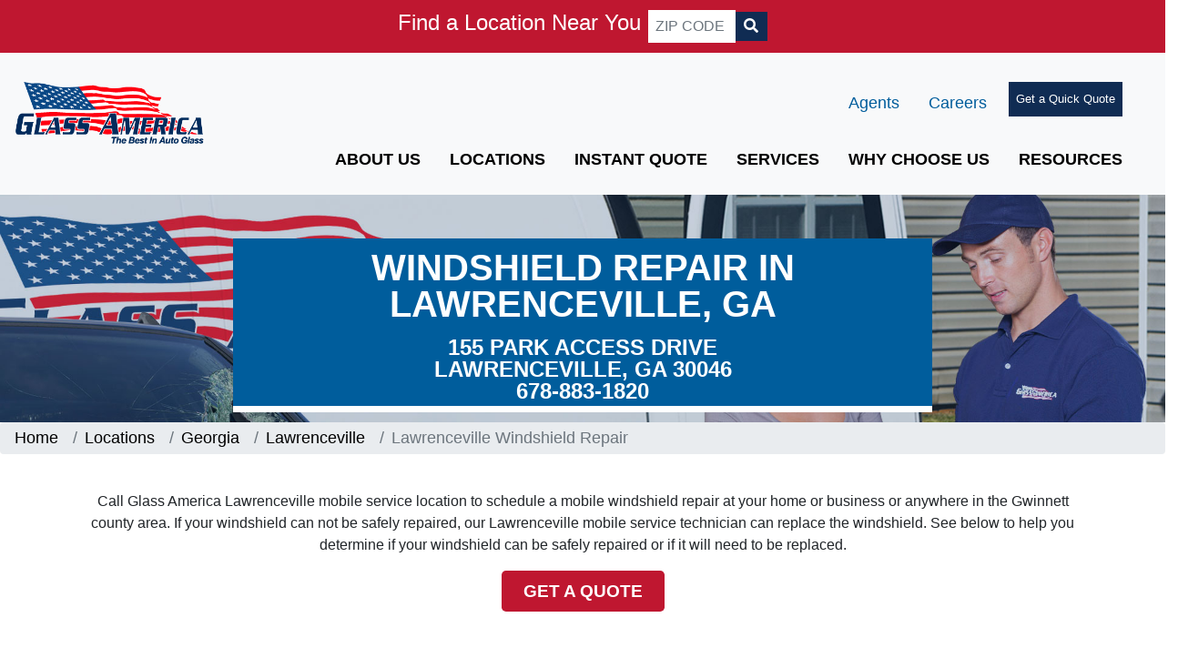

--- FILE ---
content_type: text/html; charset=UTF-8
request_url: https://glassusa.com/locations/ga/lawrenceville/windshield-repair/
body_size: 23455
content:
<!doctype html>
<html lang="en">
  <head>
    <meta charset="utf-8">
	<meta name="viewport" content="width=device-width,minimum-scale=1,initial-scale=1">
	
	<!-- Google tag (gtag.js) -- NEW SCRIPT -->
	<script async src="https://www.googletagmanager.com/gtag/js?id=G-0JE3N1KE90"></script>
	<script>
	  window.dataLayer = window.dataLayer || [];
	  function gtag(){dataLayer.push(arguments);}
	  gtag('js', new Date());

	gtag('config', 'G-0JE3N1KE90');
	</script>

<!-- Google Tag Manager -->
<script>(function(w,d,s,l,i){w[l]=w[l]||[];w[l].push({'gtm.start':
new Date().getTime(),event:'gtm.js'});var f=d.getElementsByTagName(s)[0],
j=d.createElement(s),dl=l!='dataLayer'?'&l='+l:'';j.async=true;j.src=
'https://www.googletagmanager.com/gtm.js?id='+i+dl;f.parentNode.insertBefore(j,f);
})(window,document,'script','dataLayer','GTM-NV87TJ');</script>
<!-- End Google Tag Manager -->

<!--bootstrap-->
	<link href="https://cdn.jsdelivr.net/npm/bootstrap@5.0.2/dist/css/bootstrap.min.css" rel="stylesheet" integrity="sha384-EVSTQN3/azprG1Anm3QDgpJLIm9Nao0Yz1ztcQTwFspd3yD65VohhpuuCOmLASjC" crossorigin="anonymous">
	<link href="https://cdn.jsdelivr.net/npm/@fortawesome/fontawesome-free@5.15.3/css/fontawesome.min.css" rel="stylesheet" crossorigin="anonymous">

<!--fontawesome-->
<link rel="stylesheet" href="https://use.fontawesome.com/releases/v5.5.0/css/all.css" integrity="sha384-B4dIYHKNBt8Bc12p+WXckhzcICo0wtJAoU8YZTY5qE0Id1GSseTk6S+L3BlXeVIU" crossorigin="anonymous">

<link rel="stylesheet" href="/css/shared-styles.css" type="text/css">
<link rel="stylesheet" href="/css/styles.css" type="text/css">
<link rel="stylesheet" href="/css/non-amp.css" type="text/css">

<!--favicon-->
<link rel="icon" href="/img/favicon.png" type="image/x-icon" />
<link rel="shortcut icon" href="/img/favicon.png" type="image/x-icon" />
<meta name="google-site-verification" content="Q6E_EAWtjS3PL9WtM5PrnOckwdIHxBz4E_zZVsMwQn8" />
 
    <link rel="canonical" href="https://glassusa.com/locations/ga/lawrenceville/windshield-repair/">
	<title>Windshield Repair Lawrenceville | Glass America</title>
	<meta name="description" content="In need of auto glass, windshield replacement or repair? Glass America provides auto glass services for all makes and models of vehicles in 30 states.">
   <meta property="og:url" content="https://glassusa.com/locations/ga/lawrenceville/windshield-repair/">    
    <meta property="og:type" content="website">
    <meta property="og:title" content="Windshield Repair Lawrenceville | Glass America">
    <meta property="og:description" content="In need of auto glass, windshield repair? Glass America provides auto glass services for all makes and models of vehicles in 30 states.">
    <meta property="og:image" content="/img/banner/service-banner-min.jpg">
    <meta property="og:site_name" content="Glass America" />
    <meta name="twitter:card" content="summary" />
	<meta name="twitter:title" content="Windshield Repair Lawrenceville | Glass America" />
	<meta name="twitter:description" content="In need of auto glass, windshield repair? Glass America provides auto glass services for all makes and models of vehicles in 30 states." />
	<meta name="twitter:url" content="https://glassusa.com/locations/ga/lawrenceville/windshield-repair/" />
	<meta name="twitter:image" content="/img/banner/service-banner-min.jpg" />

	<style amp-custom>
		.bg-light{
			background-color: #e8edf0;
		}
		li.group-container {
			list-style-type: none;
			background: #e1e1e1;
			font-size: 14px;
			margin: 10px 0;
			padding: 10px 20px 10px 10px;
			overflow: hidden;
		}
		li.group-container .item-address {
			width: 35%;
			text-align: left;
		}
		.listings-container span {
			float: left;
			line-height: 18px;
		}
		li.group-container .item-address span.loc-name {
			font-weight: 700;
		}

		li.group-container .item-address span, .page-state-listing .item-phone span {
			float: none;
			display: block;
		}
		.location-wrapper a, .location-wrapper .highlight {
			text-decoration: none;
			color: white;
		}
		.listings-container span {
			float: left;
			line-height: 18px;
		}
		i.group-container .item-phone {
			width: 25%;
			text-align: right;
			padding-top: 7px;
		}
		li.group-container .item-phone span:first-child {
			font-size: .8em;
			text-transform: uppercase;
			font-weight: 700;
			margin-bottom: 3px;
		}
		li.group-container .item-phone span:last-child {
			font-size: 1.6em;
			font-weight: 700;
		}
		li.group-container .item-quote {
			width: 20%;
			text-align: right;
		}

		.listings-container span {
			float: left;
			line-height: 18px;
		}
		li.group-container .btn {
			letter-spacing: 1px;
			margin-top: 11px;
		}
		a.btn.loc-link {
			background: #dd0202;
			color: white;
			padding: 1rem;
			margin-top: auto;
			margin-bottom: auto;
			display: inline-block;
			text-transform: uppercase;
		}
		.location-wrapper .highlight {
			text-decoration: none;
			color: #dd0202;
		}
		li.group-container .item-more {
			width: 20%;
			text-align: right;
		}
		li.group-container .item-more {
			float: right;
			width: 20%;
			text-align: right;
		}
		li.group-container .item-quote {
			float: right;
			width: 20%;
			text-align: right;
		}
		.listings-container:after, li.group-container:after {
			content: '';
			display: block;
			width: 100%;
			clear: both;
			height: 0px;
		}
		span.highlight{
			text-decoration: none;
			color: #dd0202;
		}
		li.group-container:hover {
			background: #bbbdbf;
			cursor: pointer;
		}
		.fs-30{
			font-size: 30px;
		}
		.fs-40{
			font-size: 40px;
		}
		.quote-text {
			background: #333333;
			color: white;
			text-align: center;
			position: relative;
			padding: 10px;
			line-height: 5px;
		}
		.location-heading-info{
			min-width: 200px;
			position: relative;
			width: 40%;
			margin-left: auto;
			margin-right: auto;
			border-bottom: 7px solid white;
			top: 3rem;
		}
		.bg-red.text-white { color: #ffffff; }
		
		/*---General---*/
html{box-sizing:border-box;-ms-overflow-style:scrollbar}*,::after,::before{box-sizing:inherit}body,button,input,select{font-family:Montserrat,sans-serif}section{padding:80px 0}ul.unstyled {padding-left:0}ul.unstyled li{list-style:none}.trim{overflow:hidden}.clear{clear:both}.pull-right{float:right}.pull-left{float:left}.relative{position:relative}.absolute{position:absolute}.fixed{position:fixed}.top-0{top:0}.right-0{right:0}.left-0{left:0}.bottom-0{bottom:0}.top-50{top:50%;-webkit-transform:translateY(-50%);-moz-transform:translateY(-50%);transform:translateY(-50%)}.d-none{display:none}.d-flex{display:flex}.d-block{display:block}.d-inline-block{display:inline-block}.d-inline-flex{display:inline-flex}.d-inline{display:inline}.align-top{vertical-align:top}.align-middle{vertical-align:middle}.align-bottom{vertical-align:bottom}.align-center{align-items:center}.align-self-center{align-self:center}.align-self-end{align-self:flex-end}.align-items-stretch{-ms-flex-align:stretch;align-items:stretch}.justify-content-center{justify-content:center}.flex-fill{-ms-flex:1 1 auto;flex:1 1 auto}.card{-ms-flex-direction:column;flex-direction:column}.shadow{box-shadow:0 .5rem 1rem rgba(0,0,0,.15)}
.shadow-custom {box-shadow: 0 0.5rem 2rem rgba(0, 0, 0, 0.32);}
body{line-height:1.5rem;}
/*-- Icon Font--*/
@font-face{font-family:icomoon;src:url(/fonts/fonts/icomoon.eot);src:url(/fonts/fonts/icomoon.eot) format('embedded-opentype'),url(/fonts/fonts/icomoon.ttf) format('truetype'),url(/fonts/fonts/icomoon.woff) format('woff'),url(/fontvs/fonts/icomoon.svg) format('svg');font-weight:400;font-style:normal;font-display: auto;}[class*=" icon-"],[class^=icon-]{font-family:icomoon;speak:none;font-style:normal;font-weight:400;font-variant:normal;text-transform:none;line-height:1;-webkit-font-smoothing:antialiased;-moz-osx-font-smoothing:grayscale}.icon-next:before{content:"\e904"}.icon-prev:before{content:"\e905"}.icon-map:before{content:"\e903"}.icon-calendar:before{content:"\e900"}.icon-clipboard:before{content:"\e901"}.icon-money:before{content:"\e902"}

/*---Backgrounds---*/
.bg-darkblue {background-color: #07182e;}
.bg-blue {background-color: #005d9c;}
.bg-lightblue {background-color: #23a7db;}
.bg-bluegrey {background-color: #e6edf4;}
.bg-lightgrey {background: #f5f5f5;}
.bg-none {background: none;}
.bg-white {background: #fff;}
.bg-grey {background: #969696;}
.bg-black {background: #000;}
.bg-red {background: #c41230;}
.bg-darkred {background: #d2181b;}
#maps {background: url('https://bucketeer-7e072203-1909-474e-9ffa-d14319aed5b1.s3.amazonaws.com/public/maps.jpg');}

/*---Forms & Buttons---*/
p a, p a:visited { color: #005d9c; }
a, .btn {text-decoration: none;cursor: pointer;}
a.btn {white-space: nowrap;}
a.underline {text-decoration: underline;}
a.blue-hover:hover {color: #005d9c;}
a.btn-blue:visited { color: #ffffff; }
a:visited { color: inherited; }

.btn-blue {background: #005d9c;color:#fff;}
.btn-white {background:#fff; color: #005d9c;}
.btn-lightblue {background: #0e9fd9; color: #fff;}
.btn-lg {padding: 10px 16px;font-size: 30px;line-height: 1.3333333;}
.btn-sm {padding: 5px 10px;line-height: 1.5;}
.btn-xs {padding: 1px 5px;line-height: 1.5;}
.btn-block {display: block;width: 100%;}
.form-inline {display: -ms-flexbox;display: flex;-ms-flex-flow: row wrap;flex-flow: row wrap;-ms-flex-align: center;align-items: center;}
input:focus, button:focus, a:focus, select:focus, textarea:focus {outline: none;}
.form-inline .form-group {display: -ms-flexbox;display: flex;-ms-flex: 0 0 auto;flex: 0 0 auto;-ms-flex-flow: row wrap;flex-flow: row wrap;-ms-flex-align: center;align-items: center;margin-bottom: 0;}

.input-group {display: -ms-flexbox;display: flex;-ms-flex-wrap: wrap;flex-wrap: wrap;-ms-flex-align: stretch;align-items: stretch;width: 100%;}
.input-group>.form-control {position: relative;-ms-flex: 1 1 auto;flex: 1 1 auto;width: 1%;}

/*---Text--*/
.text-center {text-align: center;}
.text-left {text-align: left;}
.text-right {text-align: right;}
.text-uppercase {text-transform: uppercase;}
.text-capitalize {text-transform: capitalize;}

.line-height-sm {line-height: 1em;}
.line-height-md {line-height: 1.5em;}
.line-height-lg {line-height: 2em;}
.line-height-xl {line-height: 2.5em;}

.f-white {color: #fff;}
.f-blue {color: #005d9c;}
.f-darkblue {color: #07182e;}
.f-lightblue {color:#23a7db;}
.f-black {color: #000;}
.f-red {color: #c41230;}

.fs-large{font-size:4.5em;}
.fs-h1{font-size:4em;}
.fs-h2{font-size:3.5em;}
.fs-5xl{font-size:3em;}
.fs-4xl{font-size:2.4em;}
.fs-3xl{font-size:2.2em;}
.fs-2xl{font-size:2em;}
.fs-xl{font-size:1.7em;}
.fs-lg{font-size:1.45em;}
.fs-md{font-size:1.2em;}
.fs-n{font-size:1em;}
.fs-sm{font-size:.9em;}
.fs-xs{font-size:.8em;}
.fs-xxs{font-size:.7em;}
.fs-xxxs{font-size:.6em;}

.fw-100{font-weight:100;}
.fw-300{font-weight:300;}
.fw-400{font-weight:400;}
.fw-500{font-weight:500;}
.fw-600{font-weight:600;}
.fw-700{font-weight:700;}

.text-shadow {text-shadow: 2px 2px 5px #00000080;}


/*---Borders---*/
.rounded-3 {border-radius: 3px;}
.rounded-5 {border-radius: 5px;}
.rounded-15 {border-radius: 15px;}
.rounded-25 {border-radius: 25px;}
.rounded-top{border-top-left-radius: 15px;border-top-right-radius: 15px;}
.rounded-bottom{border-bottom-left-radius: 15px;border-bottom-right-radius: 15px;}
.rounded-left{border-top-left-radius: 15px; border-bottom-left-radius: 15px;}
.circle {border-radius: 50%;}
.parallelogram {transform: none;height: 300px;}
.parallelogram-x {transform: none;}
.paralellogram-img {width: 630px;margin-left: -60px;}
[class^="brdr-"],[class*=" brdr-"] {border-top:0;border-bottom: 0;border-right: 0;border-left: 0;}
.brdr-0{border:none}.brdr-1{border:solid 1px}.brdr-2{border:solid 2px}.brdr-5{border:solid 5px}.brdr-10{border:solid 10px}.brdr-t1{border-top-width:1px}.brdr-r1{border-right-width:1px}.brdr-b1{border-bottom-width:1px}.brdr-l1{border-left-width:1px}.brdr-t2{border-top-width:2px}.brdr-r2{border-right-width:2px}.brdr-b2{border-bottom-width:2px}.brdr-l2{border-left-width:2px}.brdr-t5{border-top-width:5px}.brdr-r5{border-right-width:5px}.brdr-b5{border-bottom-width:5px}.brdr-l5{border-left-width:5px}.brdr-t10{border-top-width:10px}.brdr-r10{border-right-width:10px}.brdr-b10{border-bottom-width:10px}.brdr-l10{border-left-width:10px}
.brdr-c-blk {border-color: #000;border-style: solid;}
.brdr-c-wht {border-color: #fff;border-style: solid;}
.brdr-c-blue {border-color: #005d9c;border-style: solid;}
.brdr-c-darkblue {border-color: #07182e;border-style: solid;}
.brdr-c-lightblue {border-color: #23a7db; border-style: solid;}
.brdr-c-lightgrey {border-color:#f5f5f5; border-style: solid;}
.brdr-c-grey {border-color: #ccc; border-style: solid;}
.brdr-c-none {border-color:transparent;}
.brdr-dashed {border-style: dashed;}
.img-brdr > img { border: 1px solid #dedede; padding: 3px; }
/*---Width/Height---*/
.w-100{width:100%}.w-auto{width:auto}.h-100{height:100%}.h-auto{height:auto}.img-fluid{max-width:100%}.logo{width:100%;}
/*--Navigation--*/
.navbar{position:relative;display:-ms-flexbox;display:flex;-ms-flex-wrap:wrap;flex-wrap:wrap;-ms-flex-align:center;align-items:center;-ms-flex-pack:justify;justify-content:space-between;padding:.5rem 1rem}.navbar-collapse{-ms-flex-preferred-size:100%;flex-basis:100%;-ms-flex-positive:1;flex-grow:1;-ms-flex-align:center;align-items:center}.navbar-nav{display:-ms-flexbox;display:flex;-ms-flex-direction:column;flex-direction:column}label.dropdown{transition:background .3s;cursor:pointer}label.dropdown:after{content:"";position:absolute;display:block;top:50%;right:5px;width:0;height:0;border-top:4px solid rgba(255,255,255,.5);border-bottom:0 solid rgba(255,255,255,.5);border-left:4px solid transparent;border-right:4px solid transparent;transition:border-bottom .1s,border-top .1s .1s}input.dropdown{display:none}input.dropdown:checked~ul.submenu{max-height:100%;transition:max-height .5s ease-in}ul.submenu{max-height:0;list-style-type:none;transition:max-height .5s ease-out;min-width:100%}ul.submenu li a{display:block;text-decoration:none;transition:background .3s;white-space:nowrap}ul.submenu li a:hover{background:rgba(0,0,0,.3)}.navbar ul.submenu{min-width:13rem;z-index:999}.dropdown-content{visibility:hidden;min-height:200px;background:#fff;z-index:9;width:600px;margin-top:23px;left:-180px;display:flex}.dropdown:hover .dropdown-content{visibility:visible}.dropdown:hover a.dropdown-toggle,.menu-link:hover{border-bottom:2px solid #23a7db}.side-menu-toggle:hover .side-menu{display:block}.side-menu-toggle a{color:#000}.side-menu-toggle:hover a{color:#23a7db}
/*--Jumbotron--*/
.jumbotron{min-height:684px;background:url(https://bucketeer-7e072203-1909-474e-9ffa-d14319aed5b1.s3.amazonaws.com/public/header.jpg);background-size:cover}.header{min-height:45em}.header h1{padding-top:82px}.header.local h1{padding-top:150px}
/*--Breadcrumbs--*/
.breadcrumbs ul li:not(:last-child):after {content: "/";color: #fff;margin: 0 10px;}
/*--Sidebar--*/
.contact{z-index:99;opacity:.6;-webkit-transition-duration:.3s;-moz-transition-duration:.3s;-o-transition-duration:.3s;transition-duration:.3s}.tab p{transform:rotate(270deg);display:inline-block}.hidden{right:-250px;width:max-content;-webkit-transition-duration:.3s;-moz-transition-duration:.3s;-o-transition-duration:.3s;transition-duration:.3s}.contact:hover,.contact:hover .hidden{right:0}
/*--Interior--*/
.service-banner{height:100vh;min-height:auto;}.red-arrow:after{content:'';position:absolute;top:0;left:0;right:0;transform:translateX(9%);-webkit-clip-path:polygon(91% 0,91% 100%,99% 50%);clip-path:polygon(91% 0,91% 100%,99% 50%);bottom:0;background:#d2181b}.red-arrow:before{background:#d2181b;content:'';position:absolute;top:0;bottom:0;right:100%;width:10000px}.grey-arrow:after{content:'';position:absolute;top:0;left:0;right:0;transform:translateX(25%);-webkit-clip-path:polygon(58% 0,100% 0,75% 100%,58% 100%);clip-path:polygon(75% 0,100% 0,75% 100%,75% 100%);bottom:0;background:#e6edf4}.grey-arrow:before{background:#e6edf4;content:'';position:absolute;top:0;bottom:0;right:100%;width:10000px}
.align-left{float:left;margin:10px 20px 10px 0;}.align-right{float:right;margin: 0 10px 10px 20px;}
/*--Scrollbar--*/
.no-scroll div::-webkit-scrollbar {width:0;}
.no-scroll div{ overflow: -moz-scrollbars-none;-ms-overflow-style: none; }
/*--Visibility--*/
.visible-lg,.visible-md,.visible-sm,.visible-xs{display:none}.visible-lg-block,.visible-lg-inline,.visible-lg-inline-block,.visible-md-block,.visible-md-inline,.visible-md-inline-block,.visible-sm-block,.visible-sm-inline,.visible-sm-inline-block,.visible-xs-block,.visible-xs-inline,.visible-xs-inline-block{display:none}
/*-- Padding/Margin --*/
.m-0{margin:0}.mt-0,.my-0{margin-top:0}.mr-0,.mx-0{margin-right:0}.mb-0,.my-0{margin-bottom:0}.ml-0,.mx-0{margin-left:0}.m-1{margin:.25rem}.mt-1,.my-1{margin-top:.25rem}.mr-1,.mx-1{margin-right:.25rem}.mb-1,.my-1{margin-bottom:.25rem}.ml-1,.mx-1{margin-left:.25rem}.m-2{margin:.5rem}.mt-2,.my-2{margin-top:.5rem}.mr-2,.mx-2{margin-right:.5rem}.mb-2,.my-2{margin-bottom:.5rem}.ml-2,.mx-2{margin-left:.5rem}.m-3{margin:1rem}.mt-3,.my-3{margin-top:1rem}.mr-3,.mx-3{margin-right:1rem}.mb-3,.my-3{margin-bottom:1rem}.ml-3,.mx-3{margin-left:1rem}.m-4{margin:1.5rem}.mt-4,.my-4{margin-top:1.5rem}.mr-4,.mx-4{margin-right:1.5rem}.mb-4,.my-4{margin-bottom:1.5rem}.ml-4,.mx-4{margin-left:1.5rem}.m-5{margin:3rem}.mt-5,.my-5{margin-top:3rem}.mr-5,.mx-5{margin-right:3rem}.mb-5,.my-5{margin-bottom:3rem}.ml-5,.mx-5{margin-left:3rem}.p-0{padding:0}.pt-0,.py-0{padding-top:0}.pr-0,.px-0{padding-right:0}.pb-0,.py-0{padding-bottom:0}.pl-0,.px-0{padding-left:0}.p-1{padding:.25rem}.pt-1,.py-1{padding-top:.25rem}.pr-1,.px-1{padding-right:.25rem}.pb-1,.py-1{padding-bottom:.25rem}.pl-1,.px-1{padding-left:.25rem}.p-2{padding:.5rem}.pt-2,.py-2{padding-top:.5rem}.pr-2,.px-2{padding-right:.5rem}.pb-2,.py-2{padding-bottom:.5rem}.pl-2,.px-2{padding-left:.5rem}.p-3{padding:1rem}.pt-3,.py-3{padding-top:1rem}.pr-3,.px-3{padding-right:1rem}.pb-3,.py-3{padding-bottom:1rem}.pl-3,.px-3{padding-left:1rem}.p-4{padding:1.5rem}.pt-4,.py-4{padding-top:1.5rem}.pr-4,.px-4{padding-right:1.5rem}.pb-4,.py-4{padding-bottom:1.5rem}.pl-4,.px-4{padding-left:1.5rem}.p-5{padding:3rem}.pt-5,.py-5{padding-top:3rem}.pr-5,.px-5{padding-right:3rem}.pb-5,.py-5{padding-bottom:3rem}.pl-5,.px-5{padding-left:3rem}.m-n2{margin:-.5rem}.mt-n2,.my-n2{margin-top:-.5rem}.mr-n2,.mx-n2{margin-right:-.5rem}.mb-n2,.my-n2{margin-bottom:-.5rem}.ml-n2,.mx-n2{margin-left:-.5rem}.mt-n4,.my-n4{margin-top:-1.5rem}.mr-n4,.mx-n4{margin-right:-1.5rem}.mb-n4,.my-n4{margin-bottom:-1.5rem}.ml-n4,.mx-n4{margin-left:-1.5rem}.m-auto{margin:auto}.mt-auto,.my-auto{margin-top:auto}.mr-auto,.mx-auto{margin-right:auto}.mb-auto,.my-auto{margin-bottom:auto}.ml-auto,.mx-auto{margin-left:auto}
/*-- Grid System--*/
.container{width:100%;padding-right:15px;padding-left:15px;margin-right:auto;margin-left:auto}.container-custom{width:100%;padding-right:15px;padding-left:15px;margin-right:auto;margin-left:auto;max-width:1700px}.container-fluid{padding-right:15px;padding-left:15px;margin-right:auto;margin-left:auto}.fixed-container{position:relative;width:100%;height:300px}amp-img.contain img{object-fit:contain}.row{display:-ms-flexbox;display:flex;-ms-flex-wrap:wrap;flex-wrap:wrap;margin-right:-15px;margin-left:-15px}.no-gutters{margin-right:0;margin-left:0}.no-gutters [class*=col-]{padding-right:0;padding-left:0}.col,.col-1,.col-10,.col-11,.col-12,.col-2,.col-3,.col-4,.col-5,.col-6,.col-7,.col-8,.col-9,.col-auto,.col-lg,.col-lg-1,.col-lg-10,.col-lg-11,.col-lg-12,.col-lg-2,.col-lg-3,.col-lg-4,.col-lg-5,.col-lg-6,.col-lg-7,.col-lg-8,.col-lg-9,.col-lg-auto,.col-md,.col-md-1,.col-md-10,.col-md-11,.col-md-12,.col-md-2,.col-md-3,.col-md-4,.col-md-5,.col-md-6,.col-md-7,.col-md-8,.col-md-9,.col-md-auto,.col-sm,.col-sm-1,.col-sm-10,.col-sm-11,.col-sm-12,.col-sm-2,.col-sm-3,.col-sm-4,.col-sm-5,.col-sm-6,.col-sm-7,.col-sm-8,.col-sm-9,.col-sm-auto,.col-xl,.col-xl-1,.col-xl-10,.col-xl-11,.col-xl-12,.col-xl-2,.col-xl-3,.col-xl-4,.col-xl-5,.col-xl-6,.col-xl-7,.col-xl-8,.col-xl-9,.col-xl-auto{position:relative;width:100%;padding-right:15px;padding-left:15px}.col-1{-ms-flex:0 0 8.333333%;flex:0 0 8.333333%;max-width:8.333333%}.col-2{-ms-flex:0 0 16.666667%;flex:0 0 16.666667%;max-width:16.666667%}.col-3{-ms-flex:0 0 25%;flex:0 0 25%;max-width:25%}.col-4{-ms-flex:0 0 33.333333%;flex:0 0 33.333333%;max-width:33.333333%}.col-5{-ms-flex:0 0 41.666667%;flex:0 0 41.666667%;max-width:41.666667%}.col-6{-ms-flex:0 0 50%;flex:0 0 50%;max-width:50%}.col-7{-ms-flex:0 0 58.333333%;flex:0 0 58.333333%;max-width:58.333333%}.col-8{-ms-flex:0 0 66.666667%;flex:0 0 66.666667%;max-width:66.666667%}.col-9{-ms-flex:0 0 75%;flex:0 0 75%;max-width:75%}.col-10{-ms-flex:0 0 83.333333%;flex:0 0 83.333333%;max-width:83.333333%}.col-11{-ms-flex:0 0 91.666667%;flex:0 0 91.666667%;max-width:91.666667%}.col-12{-ms-flex:0 0 100%;flex:0 0 100%;max-width:100%}.offset-1{margin-left:8.333333%}.offset-2{margin-left:16.666667%}.offset-3{margin-left:25%}.offset-4{margin-left:33.333333%}.offset-5{margin-left:41.666667%}.offset-6{margin-left:50%}.offset-7{margin-left:58.333333%}.offset-8{margin-left:66.666667%}.offset-9{margin-left:75%}.offset-10{margin-left:83.333333%}.offset-11{margin-left:91.666667%}
/*---Media--*/
@media (max-width: 1500px) {.menu-img{display:none}.dropdown-content{width:265px;left:-61px}.dropdown-content .col-lg-6{max-width:100%;flex:0 0 100%}.dropdown a{font-size:.9em}}
@media (max-width: 767px) {.visible-xs{display:block}table.visible-xs{display:table}tr.visible-xs{display:table-row}td.visible-xs,th.visible-xs{display:table-cell}.visible-xs-block{display:block}.visible-xs-inline{display:inline}.visible-xs-inline-block{display:inline-block}.hidden-xs{display:none}.parallelogram-left{padding-right:100px}/*--Red Arrow--*/.red-arrow:before{content: none;}}
@media (min-width: 576px) {
/* -- Grid -- */
.container{max-width:540px}.col-sm-1{-ms-flex:0 0 8.333333%;flex:0 0 8.333333%;max-width:8.333333%}.col-sm-2{-ms-flex:0 0 16.666667%;flex:0 0 16.666667%;max-width:16.666667%}.col-sm-3{-ms-flex:0 0 25%;flex:0 0 25%;max-width:25%}.col-sm-4{-ms-flex:0 0 33.333333%;flex:0 0 33.333333%;max-width:33.333333%}.col-sm-5{-ms-flex:0 0 41.666667%;flex:0 0 41.666667%;max-width:41.666667%}.col-sm-6{-ms-flex:0 0 50%;flex:0 0 50%;max-width:50%}.col-sm-7{-ms-flex:0 0 58.333333%;flex:0 0 58.333333%;max-width:58.333333%}.col-sm-8{-ms-flex:0 0 66.666667%;flex:0 0 66.666667%;max-width:66.666667%}.col-sm-9{-ms-flex:0 0 75%;flex:0 0 75%;max-width:75%}.col-sm-10{-ms-flex:0 0 83.333333%;flex:0 0 83.333333%;max-width:83.333333%}.col-sm-11{-ms-flex:0 0 91.666667%;flex:0 0 91.666667%;max-width:91.666667%}.col-sm-12{-ms-flex:0 0 100%;flex:0 0 100%;max-width:100%}.offset-sm-0{margin-left:0}.offset-sm-1{margin-left:8.333333%}.offset-sm-2{margin-left:16.666667%}.offset-sm-3{margin-left:25%}.offset-sm-4{margin-left:33.333333%}.offset-sm-5{margin-left:41.666667%}.offset-sm-6{margin-left:50%}.offset-sm-7{margin-left:58.333333%}.offset-sm-8{margin-left:66.666667%}.offset-sm-9{margin-left:75%}.offset-sm-10{margin-left:83.333333%}.offset-sm-11{margin-left:91.666667%}
 /*---Margin/Padding---*/
 .m-sm-0{margin:0}.mt-sm-0,.my-sm-0{margin-top:0}.mr-sm-0,.mx-sm-0{margin-right:0}.mb-sm-0,.my-sm-0{margin-bottom:0}.ml-sm-0,.mx-sm-0{margin-left:0}.m-sm-1{margin:.25rem}.mt-sm-1,.my-sm-1{margin-top:.25rem}.mr-sm-1,.mx-sm-1{margin-right:.25rem}.mb-sm-1,.my-sm-1{margin-bottom:.25rem}.ml-sm-1,.mx-sm-1{margin-left:.25rem}.m-sm-2{margin:.5rem}.mt-sm-2,.my-sm-2{margin-top:.5rem}.mr-sm-2,.mx-sm-2{margin-right:.5rem}.mb-sm-2,.my-sm-2{margin-bottom:.5rem}.ml-sm-2,.mx-sm-2{margin-left:.5rem}.m-sm-3{margin:1rem}.mt-sm-3,.my-sm-3{margin-top:1rem}.mr-sm-3,.mx-sm-3{margin-right:1rem}.mb-sm-3,.my-sm-3{margin-bottom:1rem}.ml-sm-3,.mx-sm-3{margin-left:1rem}.m-sm-4{margin:1.5rem}.mt-sm-4,.my-sm-4{margin-top:1.5rem}.mr-sm-4,.mx-sm-4{margin-right:1.5rem}.mb-sm-4,.my-sm-4{margin-bottom:1.5rem}.ml-sm-4,.mx-sm-4{margin-left:1.5rem}.m-sm-5{margin:3rem}.mt-sm-5,.my-sm-5{margin-top:3rem}.mr-sm-5,.mx-sm-5{margin-right:3rem}.mb-sm-5,.my-sm-5{margin-bottom:3rem}.ml-sm-5,.mx-sm-5{margin-left:3rem}.p-sm-0{padding:0}.pt-sm-0,.py-sm-0{padding-top:0}.pr-sm-0,.px-sm-0{padding-right:0}.pb-sm-0,.py-sm-0{padding-bottom:0}.pl-sm-0,.px-sm-0{padding-left:0}.p-sm-1{padding:.25rem}.pt-sm-1,.py-sm-1{padding-top:.25rem}.pr-sm-1,.px-sm-1{padding-right:.25rem}.pb-sm-1,.py-sm-1{padding-bottom:.25rem}.pl-sm-1,.px-sm-1{padding-left:.25rem}.p-sm-2{padding:.5rem}.pt-sm-2,.py-sm-2{padding-top:.5rem}.pr-sm-2,.px-sm-2{padding-right:.5rem}.pb-sm-2,.py-sm-2{padding-bottom:.5rem}.pl-sm-2,.px-sm-2{padding-left:.5rem}.p-sm-3{padding:1rem}.pt-sm-3,.py-sm-3{padding-top:1rem}.pr-sm-3,.px-sm-3{padding-right:1rem}.pb-sm-3,.py-sm-3{padding-bottom:1rem}.pl-sm-3,.px-sm-3{padding-left:1rem}.p-sm-4{padding:1.5rem}.pt-sm-4,.py-sm-4{padding-top:1.5rem}.pr-sm-4,.px-sm-4{padding-right:1.5rem}.pb-sm-4,.py-sm-4{padding-bottom:1.5rem}.pl-sm-4,.px-sm-4{padding-left:1.5rem}.p-sm-5{padding:3rem}.pt-sm-5,.py-sm-5{padding-top:3rem}.pr-sm-5,.px-sm-5{padding-right:3rem}.pb-sm-5,.py-sm-5{padding-bottom:3rem}.pl-sm-5,.px-sm-5{padding-left:3rem}.m-sm-auto{margin:auto}.mt-sm-auto,.my-sm-auto{margin-top:auto}.mr-sm-auto,.mx-sm-auto{margin-right:auto}.mb-sm-auto,.my-sm-auto{margin-bottom:auto}.ml-sm-auto,.mx-sm-auto{margin-left:auto}/*--Text--*/.text-sm-left {text-align: left;}.text-sm-center {text-align: center;}}
@media (min-width:768px) {
	.service-banner{height:100vh;}
   /*---Grid---*/
  .container{max-width:720px}.col-md-1{-ms-flex:0 0 8.333333%;flex:0 0 8.333333%;max-width:8.333333%}.col-md-2{-ms-flex:0 0 16.666667%;flex:0 0 16.666667%;max-width:16.666667%}.col-md-3{-ms-flex:0 0 25%;flex:0 0 25%;max-width:25%}.col-md-4{-ms-flex:0 0 33.333333%;flex:0 0 33.333333%;max-width:33.333333%}.col-md-5{-ms-flex:0 0 41.666667%;flex:0 0 41.666667%;max-width:41.666667%}.col-md-6{-ms-flex:0 0 50%;flex:0 0 50%;max-width:50%}.col-md-7{-ms-flex:0 0 58.333333%;flex:0 0 58.333333%;max-width:58.333333%}.col-md-8{-ms-flex:0 0 66.666667%;flex:0 0 66.666667%;max-width:66.666667%}.col-md-9{-ms-flex:0 0 75%;flex:0 0 75%;max-width:75%}.col-md-10{-ms-flex:0 0 83.333333%;flex:0 0 83.333333%;max-width:83.333333%}.col-md-11{-ms-flex:0 0 91.666667%;flex:0 0 91.666667%;max-width:91.666667%}.col-md-12{-ms-flex:0 0 100%;flex:0 0 100%;max-width:100%}.offset-md-3{margin-left:25%}
  /*---Margin/Padding--*/
  .m-md-0{margin:0}.mt-md-0,.my-md-0{margin-top:0}.mr-md-0,.mx-md-0{margin-right:0}.mb-md-0,.my-md-0{margin-bottom:0}.ml-md-0,.mx-md-0{margin-left:0}.m-md-1{margin:.25rem}.mt-md-1,.my-md-1{margin-top:.25rem}.mr-md-1,.mx-md-1{margin-right:.25rem}.mb-md-1,.my-md-1{margin-bottom:.25rem}.ml-md-1,.mx-md-1{margin-left:.25rem}.m-md-2{margin:.5rem}.mt-md-2,.my-md-2{margin-top:.5rem}.mr-md-2,.mx-md-2{margin-right:.5rem}.mb-md-2,.my-md-2{margin-bottom:.5rem}.ml-md-2,.mx-md-2{margin-left:.5rem}.m-md-3{margin:1rem}.mt-md-3,.my-md-3{margin-top:1rem}.mr-md-3,.mx-md-3{margin-right:1rem}.mb-md-3,.my-md-3{margin-bottom:1rem}.ml-md-3,.mx-md-3{margin-left:1rem}.m-md-4{margin:1.5rem}.mt-md-4,.my-md-4{margin-top:1.5rem}.mr-md-4,.mx-md-4{margin-right:1.5rem}.mb-md-4,.my-md-4{margin-bottom:1.5rem}.ml-md-4,.mx-md-4{margin-left:1.5rem}.m-md-5{margin:3rem}.mt-md-5,.my-md-5{margin-top:3rem}.mr-md-5,.mx-md-5{margin-right:3rem}.mb-md-5,.my-md-5{margin-bottom:3rem}.ml-md-5,.mx-md-5{margin-left:3rem}.p-md-0{padding:0}.pt-md-0,.py-md-0{padding-top:0}.pr-md-0,.px-md-0{padding-right:0}.pb-md-0,.py-md-0{padding-bottom:0}.pl-md-0,.px-md-0{padding-left:0}.p-md-1{padding:.25rem}.pt-md-1,.py-md-1{padding-top:.25rem}.pr-md-1,.px-md-1{padding-right:.25rem}.pb-md-1,.py-md-1{padding-bottom:.25rem}.pl-md-1,.px-md-1{padding-left:.25rem}.p-md-2{padding:.5rem}.pt-md-2,.py-md-2{padding-top:.5rem}.pr-md-2,.px-md-2{padding-right:.5rem}.pb-md-2,.py-md-2{padding-bottom:.5rem}.pl-md-2,.px-md-2{padding-left:.5rem}.p-md-3{padding:1rem}.pt-md-3,.py-md-3{padding-top:1rem}.pr-md-3,.px-md-3{padding-right:1rem}.pb-md-3,.py-md-3{padding-bottom:1rem}.pl-md-3,.px-md-3{padding-left:1rem}.p-md-4{padding:1.5rem}.pt-md-4,.py-md-4{padding-top:1.5rem}.pr-md-4,.px-md-4{padding-right:1.5rem}.pb-md-4,.py-md-4{padding-bottom:1.5rem}.pl-md-4,.px-md-4{padding-left:1.5rem}.p-md-5{padding:3rem}.pt-md-5,.py-md-5{padding-top:3rem}.pr-md-5,.px-md-5{padding-right:3rem}.pb-md-5,.py-md-5{padding-bottom:3rem}.pl-md-5,.px-md-5{padding-left:3rem}.m-md-auto{margin:auto}.mt-md-auto,.my-md-auto{margin-top:auto}.mr-md-auto,.mx-md-auto{margin-right:auto}.mb-md-auto,.my-md-auto{margin-bottom:auto}.ml-md-auto,.mx-md-auto{margin-left:auto}
  /*-- Text Alignment --*/
  .text-md-right {text-align: right;}.text-md-left {text-align: left;}.text-md-center {text-align: center;}
  /*--Service--*/
  .service-banner h1 {padding-top:235px;}.service-banner {height: 500px; min-height:500px;}
  /*--Parallelogram--*/
  .parallelogram {-webkit-transform: skewX(-16deg);transform: skewX(-16deg);height: 300px;}.parallelogram-x {-webkit-transform: skewX(16deg);transform: skewX(16deg);}.paralellogram-img {width: 630px;margin-left: -60px;}
}
@media (min-width:992px) {
   /*---Grid--*/
   .container{max-width:960px}.col-lg-1{-ms-flex:0 0 8.333333%;flex:0 0 8.333333%;max-width:8.333333%}.col-lg-2{-ms-flex:0 0 16.666667%;flex:0 0 16.666667%;max-width:16.666667%}.col-lg-3{-ms-flex:0 0 25%;flex:0 0 25%;max-width:25%}.col-lg-4{-ms-flex:0 0 33.333333%;flex:0 0 33.333333%;max-width:33.333333%}.col-lg-5{-ms-flex:0 0 41.666667%;flex:0 0 41.666667%;max-width:41.666667%}.col-lg-6{-ms-flex:0 0 50%;flex:0 0 50%;max-width:50%}.col-lg-7{-ms-flex:0 0 58.333333%;flex:0 0 58.333333%;max-width:58.333333%}.col-lg-8{-ms-flex:0 0 66.666667%;flex:0 0 66.666667%;max-width:66.666667%}.col-lg-9{-ms-flex:0 0 75%;flex:0 0 75%;max-width:75%}.col-lg-10{-ms-flex:0 0 83.333333%;flex:0 0 83.333333%;max-width:83.333333%}.col-lg-11{-ms-flex:0 0 91.666667%;flex:0 0 91.666667%;max-width:91.666667%}.col-lg-12{-ms-flex:0 0 100%;flex:0 0 100%;max-width:100%}.offset-lg-5{margin-left:41.666667%}.m-lg-0{margin:0}.mt-lg-0,.my-lg-0{margin-top:0}.mr-lg-0,.mx-lg-0{margin-right:0}.mb-lg-0,.my-lg-0{margin-bottom:0}.ml-lg-0,.mx-lg-0{margin-left:0}.m-lg-1{margin:.25rem}.mt-lg-1,.my-lg-1{margin-top:.25rem}.mr-lg-1,.mx-lg-1{margin-right:.25rem}.mb-lg-1,.my-lg-1{margin-bottom:.25rem}.ml-lg-1,.mx-lg-1{margin-left:.25rem}.m-lg-2{margin:.5rem}.mt-lg-2,.my-lg-2{margin-top:.5rem}.mr-lg-2,.mx-lg-2{margin-right:.5rem}.mb-lg-2,.my-lg-2{margin-bottom:.5rem}.ml-lg-2,.mx-lg-2{margin-left:.5rem}.m-lg-3{margin:1rem}.mt-lg-3,.my-lg-3{margin-top:1rem}.mr-lg-3,.mx-lg-3{margin-right:1rem}.mb-lg-3,.my-lg-3{margin-bottom:1rem}.ml-lg-3,.mx-lg-3{margin-left:1rem}.m-lg-4{margin:1.5rem}.mt-lg-4,.my-lg-4{margin-top:1.5rem}.mr-lg-4,.mx-lg-4{margin-right:1.5rem}.mb-lg-4,.my-lg-4{margin-bottom:1.5rem}.ml-lg-4,.mx-lg-4{margin-left:1.5rem}.m-lg-5{margin:3rem}.mt-lg-5,.my-lg-5{margin-top:3rem}.mr-lg-5,.mx-lg-5{margin-right:3rem}.mb-lg-5,.my-lg-5{margin-bottom:3rem}.ml-lg-5,.mx-lg-5{margin-left:3rem}.p-lg-0{padding:0}.pt-lg-0,.py-lg-0{padding-top:0}.pr-lg-0,.px-lg-0{padding-right:0}.pb-lg-0,.py-lg-0{padding-bottom:0}.pl-lg-0,.px-lg-0{padding-left:0}.p-lg-1{padding:.25rem}.pt-lg-1,.py-lg-1{padding-top:.25rem}.pr-lg-1,.px-lg-1{padding-right:.25rem}.pb-lg-1,.py-lg-1{padding-bottom:.25rem}.pl-lg-1,.px-lg-1{padding-left:.25rem}.p-lg-2{padding:.5rem}.pt-lg-2,.py-lg-2{padding-top:.5rem}.pr-lg-2,.px-lg-2{padding-right:.5rem}.pb-lg-2,.py-lg-2{padding-bottom:.5rem}.pl-lg-2,.px-lg-2{padding-left:.5rem}.p-lg-3{padding:1rem}.pt-lg-3,.py-lg-3{padding-top:1rem}.pr-lg-3,.px-lg-3{padding-right:1rem}.pb-lg-3,.py-lg-3{padding-bottom:1rem}.pl-lg-3,.px-lg-3{padding-left:1rem}.p-lg-4{padding:1.5rem}.pt-lg-4,.py-lg-4{padding-top:1.5rem}.pr-lg-4,.px-lg-4{padding-right:1.5rem}.pb-lg-4,.py-lg-4{padding-bottom:1.5rem}.pl-lg-4,.px-lg-4{padding-left:1.5rem}.p-lg-5{padding:3rem}.pt-lg-5,.py-lg-5{padding-top:3rem}.pr-lg-5,.px-lg-5{padding-right:3rem}.pb-lg-5,.py-lg-5{padding-bottom:3rem}.pl-lg-5,.px-lg-5{padding-left:3rem}.m-lg-auto{margin:auto}.mt-lg-auto,.my-lg-auto{margin-top:auto}.mr-lg-auto,.mx-lg-auto{margin-right:auto}.mb-lg-auto,.my-lg-auto{margin-bottom:auto}.ml-lg-auto,.mx-lg-auto{margin-left:auto}.navbar-expand-lg{-ms-flex-flow:row nowrap;flex-flow:row nowrap;-ms-flex-pack:start;justify-content:flex-start}.navbar-expand-lg .navbar-collapse{display:-ms-flexbox;display:flex;-ms-flex-preferred-size:auto;flex-basis:auto}.navbar-expand-lg .navbar-nav{-ms-flex-direction:row;flex-direction:row}.float-lg-right{float:right}.text-lg-left{text-align:left}.fs-md-lg{font-size:1.45em}.order-lg-first{-ms-flex-order:-1;order:-1}.order-lg-last{-ms-flex-order:13;order:13}
  /*--Parallelogram--*/
  .parallelogram {height: 250px;}.paralellogram-img {width: 415px;}
}
@media (min-width: 768px) and (max-width: 991px) {.visible-sm {display: block;}table.visible-sm {display: table;}tr.visible-sm {display: table-row;}th.visible-sm,td.visible-sm {display: table-cell;}.visible-sm-block {display: block;}.visible-sm-inline {display: inline;}.visible-sm-inline-block {display: inline-block;}}
@media (min-width: 992px) and (max-width: 1199px) {.visible-md {display: block;}table.visible-md {display: table;}tr.visible-md {display: table-row;}th.visible-md,td.visible-md {display: table-cell;}.visible-md-block {display: block;}.visible-md-inline {display: inline;}.visible-md-inline-block {display: inline-block;}}
@media (min-width:1200px) {
  /*---Grid---*/
  .container {max-width: 1140px;}.col-xl-1 {-ms-flex: 0 0 8.333333%;flex: 0 0 8.333333%;max-width: 8.333333%;}.col-xl-2 {-ms-flex: 0 0 16.666667%;flex: 0 0 16.666667%;max-width: 16.666667%;}.col-xl-3 {-ms-flex: 0 0 25%;flex: 0 0 25%;max-width: 25%;}.col-xl-4 {-ms-flex: 0 0 33.333333%;flex: 0 0 33.333333%;max-width: 33.333333%;}.col-xl-5 {-ms-flex: 0 0 41.666667%;flex: 0 0 41.666667%;max-width: 41.666667%;}.col-xl-6 {-ms-flex: 0 0 50%;flex: 0 0 50%;max-width: 50%;}.col-xl-7 {-ms-flex: 0 0 58.333333%;flex: 0 0 58.333333%;max-width: 58.333333%;}.col-xl-8 {-ms-flex: 0 0 66.666667%;flex: 0 0 66.666667%;max-width: 66.666667%;}.col-xl-9 {-ms-flex: 0 0 75%;flex: 0 0 75%;max-width: 75%;}.col-xl-10 {-ms-flex: 0 0 83.333333%;flex: 0 0 83.333333%;max-width: 83.333333%;}.col-xl-11 {-ms-flex: 0 0 91.666667%;flex: 0 0 91.666667%;max-width: 91.666667%;}.col-xl-12 {-ms-flex: 0 0 100%;flex: 0 0 100%;max-width: 100%;}
  /*---Margin/Padding---*/
  .m-xl-0 {margin: 0;}.mt-xl-0, .my-xl-0 {margin-top: 0;}.mr-xl-0,.mx-xl-0 {margin-right: 0;}.mb-xl-0,.my-xl-0 {margin-bottom: 0;}.ml-xl-0,.mx-xl-0 {margin-left: 0;}.m-xl-1 {margin: 0.25rem;}.mt-xl-1,.my-xl-1 {margin-top: 0.25rem;}.mr-xl-1,.mx-xl-1 {margin-right: 0.25rem;}.mb-xl-1,.my-xl-1 {margin-bottom: 0.25rem;}.ml-xl-1,.mx-xl-1 {margin-left: 0.25rem;}.m-xl-2 {margin: 0.5rem;}.mt-xl-2,.my-xl-2 {margin-top: 0.5rem;}.mr-xl-2,.mx-xl-2 {margin-right: 0.5rem;}.mb-xl-2,.my-xl-2 {margin-bottom: 0.5rem;}.ml-xl-2,.mx-xl-2 {margin-left: 0.5rem;}.m-xl-3 {margin: 1rem;}.mt-xl-3,.my-xl-3 {margin-top: 1rem;}.mr-xl-3,.mx-xl-3 {margin-right: 1rem;}.mb-xl-3,.my-xl-3 {margin-bottom: 1rem;}.ml-xl-3,.mx-xl-3 {margin-left: 1rem;}.m-xl-4 {margin: 1.5rem;}.mt-xl-4,.my-xl-4 {margin-top: 1.5rem;}.mr-xl-4,.mx-xl-4 {margin-right: 1.5rem;}.mb-xl-4,.my-xl-4 {margin-bottom: 1.5rem;}.ml-xl-4,.mx-xl-4 {margin-left: 1.5rem;}.m-xl-5 {margin: 3rem;}.mt-xl-5,.my-xl-5 {margin-top: 3rem;}.mr-xl-5,.mx-xl-5 {margin-right: 3rem;}.mb-xl-5,.my-xl-5 {margin-bottom: 3rem;}.ml-xl-5,.mx-xl-5 {margin-left: 3rem;}.p-xl-0 {padding: 0;}.pt-xl-0,.py-xl-0 {padding-top: 0;}.pr-xl-0,.px-xl-0 {padding-right: 0;}.pb-xl-0,.py-xl-0 {padding-bottom: 0;}.pl-xl-0,.px-xl-0 {padding-left: 0;}.p-xl-1 {padding: 0.25rem;}.pt-xl-1,.py-xl-1 {padding-top: 0.25rem;}.pr-xl-1,.px-xl-1 {padding-right: 0.25rem;}.pb-xl-1,.py-xl-1 {padding-bottom: 0.25rem;}.pl-xl-1,.px-xl-1 {padding-left: 0.25rem;}.p-xl-2 {padding: 0.5rem;}.pt-xl-2,.py-xl-2 {padding-top: 0.5rem;}.pr-xl-2,.px-xl-2 {padding-right: 0.5rem;}.pb-xl-2,.py-xl-2 {padding-bottom: 0.5rem;}.pl-xl-2,.px-xl-2 {padding-left: 0.5rem;}.p-xl-3 {padding: 1rem;}.pt-xl-3,.py-xl-3 {padding-top: 1rem;}.pr-xl-3,.px-xl-3 {padding-right: 1rem;}.pb-xl-3,.py-xl-3 {padding-bottom: 1rem;}.pl-xl-3,.px-xl-3 {padding-left: 1rem;}.p-xl-4 {padding: 1.5rem;}.pt-xl-4,.py-xl-4 {padding-top: 1.5rem;}.pr-xl-4, .px-xl-4 {padding-right: 1.5rem;}.pb-xl-4,.py-xl-4 {padding-bottom: 1.5rem;}.pl-xl-4,.px-xl-4 {padding-left: 1.5rem;}.p-xl-5 {padding: 3rem;}.pt-xl-5,.py-xl-5 {padding-top: 3rem;}.pr-xl-5,.px-xl-5 {padding-right: 3rem;}.pb-xl-5,.py-xl-5 {padding-bottom: 3rem;}.pl-xl-5,.px-xl-5 {padding-left: 3rem;}.m-xl-auto {margin: auto;}.mt-xl-auto,.my-xl-auto {margin-top: auto;}.mr-xl-auto,.mx-xl-auto {margin-right: auto;}.mb-xl-auto,.my-xl-auto {margin-bottom: auto;}.ml-xl-auto,.mx-xl-auto {margin-left: auto;}
  /*--Visibility--*/
  .visible-lg {display: block;}.hidden-lg {display: none;}.visible-lg-inline-block {display: inline-block;}.visible-lg-inline {display: inline;}.visible-lg-block {display: block;}table.visible-lg {display: table;}tr.visible-lg {display: table-row;}th.visible-lg,td.visible-lg {display: table-cell;}
  /*--Jumbotron--*/
  .header {min-height: 37em;}.header h1 {padding-top:130px;}
}
@media (min-width:1400px){
	.logo {width:85%;}
}
@media (min-width: 768px) and (max-width: 991px) {.hidden-sm {display: none;}}
@media (min-width: 992px) and (max-width: 1199px) {.hidden-md {display: none;}}		body {
	font-family: Roboto, sans-serif;
}

.bg-red {
	background-color: #bf1730;
}

.bg-dark-blue {
	background-color: #07182e;
}

.bg-blue {
	background-color: #102c53;
}

.bg-light-blue {
	background-color: #005d9c;
}

.bg-light-grey {
	background-color: #eeeeee;
}

.text-white {
	color: white;
}

.text-red {
	color: #c41230;
}

.text-blue {
	color: #102c53;
}

.text-yellow {
	color: #eed300;
}
.btn-blue.text-white { color: #ffffff; }
.btn-blue:hover {
	background-color: #102c53;
}

.font-weight-light {
	font-weight: 300;
}

.font-weight-bold {
	font-weight: 600;
}

.light-blue-highlight {
	font-size: 28px;
	background: linear-gradient(180deg, rgba(255, 255, 255, 0) 65%, #b5daf4 65%);
	display: inline-block;
}

.red-highlight {
	font-size: 28px;
	background: linear-gradient(180deg, rgba(255, 255, 255, 0) 65%, #bf1730 65%);
	display: inline;
}

.h2 {
	font-size: 1.5em;
}

.h3 {
	font-size: 1.25em;
}

.h4 {
	font-size: 25px;
}

.font-size-20 {
	font-size: 20px;
}

.font-size-17 {
	font-size: 17px;
}

.font-size-14 {
	font-size: 14px;
}

.font-size-10 {
	font-size: 10px;
}

.quality-font {
	font-size: 50px;
	color: white;
	font-weight: 900;
	line-height: 54px;
	position: absolute;
	bottom: 0;
	margin-bottom: 25px;
	margin-left: 15px;
}

.interior-quality-font {
	font-size: 30px;
	color: white;
	font-weight: 900;
	line-height: 34px;
	padding-left: 3rem;
}

.px-0 {
	padding-left: 0px;
	padding-right: 0px;
}

.p-3 {
	padding: 1.25rem;
}

.p-1 {
	padding: 0.75rem;
}

.pb-1 {
	padding-bottom: 0.75rem;
}

.p-2rem {
	padding: 2rem;
}

.p-1px {
	padding: 1px;
}

.pt-5rem {
	padding-top: 5rem;
}

.ml-2rem {
	margin-left: 2rem;
}

.mt-n-7 {
	margin-top: -7rem;
}


.position-relative {
	position: relative;
}

.text-decoration-none {
	text-decoration: none;
}

.d-flex {
	display: flex;
}

.justify-content-flex-end {
	justify-content: flex-end;
}

.justify-content-around {
	justify-content: space-around;
}

ul {
	list-style: none;
}

li.check:before {
	content: "\f00c ";
	font-family: "Font Awesome 5 Free";
	font-weight: 700;
	position: relative;
	color: #c41230;
	font-size: 18px;
}

li.white-check:before {
	content: "\f00c ";
	font-family: "Font Awesome 5 Free";
	font-weight: 700;
	position: relative;
	color: white;
	font-size: 18px;
}

li.blue-check:before {
	content: "\f00c ";
	font-family: "Font Awesome 5 Free";
	font-weight: 700;
	position: relative;
	color: #23a7db;
	font-size: 18px;
}

li {
	line-height: 30px;
}

.arrows {
	padding: 4px 9px;
	font-size: 20px;
}

.arrows:hover {
	background-color: #4f6a9c;
}

.circle-icon {
	background: #133259;
	width: 30px;
	height: 30px;
	border-radius: 50%;
	text-align: center;
	line-height: 15px;
	vertical-align: middle;
	padding: 7px;
}

.circle-icon-white {
	background: #ffffff;
	width: 30px;
	height: 30px;
	border-radius: 50%;
	text-align: center;
	line-height: 15px;
	vertical-align: middle;
	padding: 7px;
}

.circle-icon-red {
	background: #bf1730;
	width: 20px;
	height: 20px;
	border-radius: 50%;
	text-align: center;
	line-height: 15px;
	vertical-align: middle;
	padding: 3px;
	font-size: 10px;
}

.interior-heading {
	min-width: 230px;
	position: absolute;
	width: 30%;
	bottom: 30%;
	border-right: 7px solid white;
}

.interior-heading.blog {
	width: 60%;
}

.location-heading {
	min-width: 200px;
	position: absolute;
	width: 30%;
	bottom: 30%;
	border-right: 7px solid white;
}

.border {
	border: 1px solid #eeeeee;
}


.input-margin {
	margin-top: auto;
	margin-bottom: auto;
	margin-inline-start: 0px;
	margin-inline-end: 0px;
}

input#storeLocator {
	max-width: 140px;
	margin-left: auto;
	min-height: 2rem;
}

input.storeLocator2 {
	min-width: 100px;
	max-width: 140px;
	margin-left: auto;
	min-height: 2rem;
}

h2.h2.pr-2.text-white.storeLocator2 {
	width: 100vw;
}

.locator-btn {
	margin-right: auto;
	min-height: 2rem;
}

.locator-2 {
	position: absolute;
	width: 100%;
	bottom: 0px;
}

.diamond {
	background: #bf1730;
	display: inline-block;
	height: 3rem;
	width: 3rem;
	border-radius: 8px;
	transform: rotate(45deg);
}

.rotate-icon {
	font-size: 25px;
	transform: rotate(-45deg);
	padding: 7px 12px 0px 0px;
}

.interior-banner {
	min-height: 250px;
}

.bottom-0 {
	bottom: 0px;
}

.border-bottom-white {
	border-bottom: 4px solid white;
}



.breadcrumb {
	display: -webkit-box;
	display: -ms-flexbox;
	display: flex;
	-ms-flex-wrap: wrap;
	flex-wrap: wrap;
	padding: .15rem 1rem;
	margin-bottom: 1rem;
	margin-top: 0px;
	list-style: none;
	background-color: #e9ecef;
	border-radius: .25rem;
}

.breadcrumb-item.active {
	color: #6c757d;
}

.breadcrumb-item+.breadcrumb-item::before {
	display: inline-block;
	padding-right: .5rem;
	padding-left: .5rem;
	color: #6c757d;
	content: "/";
}

li {
	font-size: 1.15em;
}


/* Location */
.location-heading-info {
	min-width: 90vw;
	position: relative;
	width: 40%;
	margin-left: auto;
	margin-right: auto;
	border-bottom: 7px solid white;
	top: 3rem;
}

.state-ul {
	-webkit-column-count: 2;
	-moz-column-count: 2;
	column-count: 2;
	column-gap: 0;
	width: 100%;
}

li.group-container .item-quote {
	float: right;
	width: 80%;
	text-align: right;
}

ul.makes-models {
	-webkit-column-count: 2;
	-moz-column-count: 2;
	column-count: 2;
	column-gap: 0;
	width: 100%;
}

/* Form */
#contact {
	display: block;
	margin-top: 0em;
}

.form-control-contact {
	display: block;
	width: 100%;
	height: calc(3em + .75rem + 2px);
	padding: .85rem .75rem .2rem;
	font-size: 15px;
	font-weight: 400;
	line-height: 1.5;
	color: #495057;
	background-color: #fff;
	background-clip: padding-box;
	border: 1px solid #ced4da;
	border-radius: .25rem;
	transition: border-color .15s ease-in-out, box-shadow .15s ease-in-out;
}

textarea {
	text-rendering: auto;
	color: -internal-light-dark-color(black, white);
	letter-spacing: normal;
	word-spacing: normal;
	text-transform: none;
	text-indent: 0px;
	text-shadow: none;
	display: inline-block;
	text-align: start;
	-webkit-appearance: textarea;
	background-color: -internal-light-dark-color(rgb(255, 255, 255), rgb(59, 59, 59));
	-webkit-rtl-ordering: logical;
	flex-direction: column;
	resize: auto;
	cursor: text;
	white-space: pre-wrap;
	overflow-wrap: break-word;
	margin: 0em;
	font: 400 13.3333px Arial;
	border: 1px solid #ced4da;
	border-radius: .25rem;
	border-color: -internal-light-dark-color(rgb(118, 118, 118), rgb(195, 195, 195));
	border-image: initial;
	padding: 1.5rem .75rem .2rem;
	width: 97%;
}

select {
	width: 100%;
	height: calc(1.5em + .75rem + 2px);
	padding: 8px;
	font-size: 16px;
	color: #495057;
	background-color: #fff;
	background-clip: padding-box;
	border: 1px solid #ced4da;
	border-radius: .25rem;
}

.label-contact {
	position: absolute;
	left: 23px;
	top: 2px;
	font-size: 10px;
}

button {
	border: none;
}





/* Testimonials */
.testimonial-quote:before {
	content: '"';
	position: absolute;
	font-size: 10rem;
	font-family: auto;
	left: 50px;
	color: rgba(232, 232, 232, 0.16);
}

/* Dropdown menu */
.dropbtn {
	font-size: 1em;
	border: none;
}

.dropdown {
	position: relative;
	display: inline-block;
}

.dropdown-content {
	display: none;
	position: absolute;
	background-color: #f1f1f1;
	margin: 0px;
	text-align: left;
	padding: 1rem;
	z-index: 1;
}

.dropdown-content a {
	color: black;
	text-decoration: none;
	display: block;
}

.dropdown:hover .dropdown-content {
	display: block;
}

a.pb-1 {
	line-height: 1.25rem;
}

a.pb-1:hover {
	color: #bf1730;
	font-weight: 700;
}

.breadcrumb-item a {
	color: #000000;
}

.breadcrumb-item.active a {
	color: #c41230;
}

.home-why {
	margin-bottom: 70px;
}

.locator-2 {
	padding-bottom: 20px;
}

@media (max-width: 1500px) {
	.dropdown a {
		font-size: 1em;
	}
}


@media (min-width: 576px) {
	input#storeLocator {
		margin-left: 0px;
	}

	input.storeLocator2 {
		width: 100vw;
		margin-left: 0px;
	}

	h2.h2.pr-2.text-white.storeLocator2 {
		width: 100%;
	}

	.locator-btn {
		margin-right: 0px;
	}

	.home-why {
		margin-bottom: 0px;
	}

	.locator-2 {
		padding-bottom: 0px;
	}

	.location-heading-info {
		min-width: 60vw;
		position: relative;
		width: 40%;
		margin-left: auto;
		margin-right: auto;
		border-bottom: 7px solid white;
		top: 3rem;
	}

	.state-ul {
		-webkit-column-count: 5;
		-moz-column-count: 5;
		column-count: 5;
		column-gap: 0;
		width: 100%;
	}

	li.group-container .item-quote {
		float: right;
		width: 20%;
		text-align: right;
	}

	ul.makes-models {
		-webkit-column-count: 5;
		-moz-column-count: 5;
		column-count: 5;
		column-gap: 0;
		width: 100%;
	}
}

@media (min-width: 1200px) {

	.rating-item,
	.rating-item>label {
		width: 3.33333em;
	}
}		.btn{
			border-radius: 0px!important;
		}
		.navbar{
			margin-bottom: 0px!important;
			font-family: Roboto,sans-serif;
		}
		.input-margin {
			margin-top: auto;
			margin-bottom: auto;
			margin-inline-start: 0px;
			margin-inline-end: 0px;
		}
		.pr-2{
			padding-right: .5rem;
		}
		.pl-2{
			padding-left: .5rem;
		}
		.p-1{
			padding: 0.75rem!important;
		}
		li{
			font-size: 1.15em;
		}
		.hidden-desktop{
			display: inline-block;
		}
		button.navbar-toggler{
			background: white;
			font-size: 30px;
		}
		.offcanvas{
			width: 80vw!important;
			background-color:#efefef!important;
		}
		.mobile-menu{
			color: black;
			font-size:2em;
		}
		.font-size-16{
			font-size:16px;
		}
		a.pb-1 {
			padding-bottom: 0.75rem!important;
		}
		body{
			font-family: Roboto,sans-serif!important;
		}
		.px-0{
			padding-left: 0px!important;
			padding-right: 0px!important;
		}
		.p-3{
			padding: 1.25rem!important;
		}
		.p-1{
			padding: 0.75rem!important;
		}
		.pb-1{
			padding-bottom: 0.75rem!important;
		}
		li{
			line-height: 30px!important;
			 font-size: 1.15em!important;
		}
		.fs-xs {
			font-size: .8em!important;
		}
		a.pb-1{line-height: 1.25rem!important;}
		.breadcrumb {
			padding: .15rem 1rem!important;
			margin-bottom: 1rem!important;
			margin-top: 0px!important;
			list-style: none;
		}
		.breadcrumb-item+.breadcrumb-item::before {
			padding-right: .5rem!important;
			padding-left: .5rem!important;
		}
		label.error{
			color: #dc3545;
		}
		@media (min-width: 992px) {
			.hidden-desktop{
				display: none;
			}
		}
		@media (min-width: 992px) {
			.rating-container{
				max-width:70%;
			}
		}	</style>
  </head>
  <body>
	  <!-- Google Tag Manager (noscript) -->
<noscript><iframe src="https://www.googletagmanager.com/ns.html?id=GTM-NV87TJ"
height="0" width="0" style="display:none;visibility:hidden"></iframe></noscript>
<!-- End Google Tag Manager (noscript) -->
<div class="p-1px text-center bg-red text-white">
	<div class="row" style="padding-top: 10px;padding-bottom: 10px;">
		<div class="col-8 col-lg-6 col-xl-4 mx-auto pb-4 pb-md-0">
			<form 
			  method="GET"
			  action="https://glassusa.com/locations/search/"
			  target="_top">
			  <div class="input-group relative w-auto">
					<label for="storeLocator"><span class="h2 pr-2">Find a Location Near You</span></label>
					<input type="text" class="form-control brdr-0 pl-2 pr-2 input-margin" id="storeLocator" placeholder="ZIP CODE" name="q" aria-label="ZIP CODE">
					<button type="submit" class="bg-blue brdr-0 text-white input-margin locator-btn" aria-label="Search"><i class="fas fa-search px-1"></i></button>
				</div>
			</form>

			
		</div>
	</div>
</div>


<nav class="navbar navbar-expand-lg navbar-light bg-light">
	<div class="container-custom topbar pt-sm-4">
	<div class="row">
	<div class="col-6 col-sm-4 col-lg-2 px-0 mb-md-0" style="padding: 0px;">
		<a href="/" aria-label="Glass America">
			<img src="/img/logo.png" class="img-fluid" alt="Glass America">
		</a>
	</div>

	<div class="col-6 col-sm-8 col-lg-10 hidden-desktop text-right pb-3">
		<a class="mobile-menu" data-bs-toggle="offcanvas" href="#offcanvasExample" role="button" aria-controls="offcanvasExample">
		 ☰
		</a>
		<div class="offcanvas offcanvas-start" tabindex="-1" id="offcanvasExample" aria-labelledby="offcanvasExampleLabel">
			<div class="offcanvas-header p-1">
				<button type="button" class="btn-close px-1 text-reset" data-bs-dismiss="offcanvas" aria-label="Close"></button>
			</div>
			<div class="offcanvas-body py-0 px-2">
				<div class="container px-0 text-left">
				<div class="row">
					<div class="col-md-12 px-0">
						<ul class="unstyled p-1 m-0">
							<li class="py-2 px-3 mb-1 relative">
								<a class="f-blue font-size-16" href="/agents/">Agents</a>
							</li>
							<li class="py-2 px-3 mb-1 relative">
								<a class="f-blue font-size-16" href="/glass-careers/">Careers</a>
							</li>
							<li class="py-2 px-3 mb-1 relative">
								<input id="about" type="checkbox" class="dropdown" name="menu">
								<label for="about" class="dropdown font-size-16 f-blue relative d-block py-1">About</label>
								<ul class="submenu pl-3 trim bg-none">
									<li><a href="/about-us/" class="f-black font-size-16 pt-3 py-2">About Us</a></li>
									<li><a href="/about-us/why-our-service-is-exceptional/" class="f-black font-size-16 pt-3 py-2">Why Our Service Is Exceptional</a></li>
									<li><a href="/about-us/glass-americas-commitment-to-customer-service/" class="f-black font-size-16 pt-3 py-2">Glass America's Commitment to Customer Service</a></li>
									<li><a href="/about-us/industry-leadership-certifications-and-partnerships/" class="f-black font-size-16 pt-3 py-2">Industry Leadership, Certifications and Partnerships</a></li>
									<li><a href="/about-us/inclusion-diversity-equity/" class="f-black font-size-16 pt-3 py-2">Inclusion, Diversity, & Equity</a></li>
									<li><a href="/about-us/testimonials/" class="f-black font-size-16 pt-3 py-2">Testimonials</a></li>
									<li><a href="/about-us/customer-evaluation/" class="f-black font-size-16 pt-3 py-2">Customer Evaluation</a></li>
									<li><a href="/about-us/acquisitions/" class="f-black pt-3 py-2">Acquisitions</a></li>
									<li><a href="/blog/" class="f-black font-size-16 pt-3 py-2">Blog</a></li>
								</ul>
							</li>
							<li class="py-2 px-3 mb-1 relative">
								<a class="f-blue font-size-16" href="/locations/">Locations</a>
							</li>
							<li class="py-2 px-3 mb-1 relative">
								<a class="f-blue font-size-16" href="/quick-quote/">Instant Quote</a>
							</li>
							<li class="py-2 px-3 mb-1 relative">
								<input id="services" type="checkbox" class="dropdown" name="menu">
								<label for="services" class="dropdown font-size-16 f-blue relative d-block py-1">Services</label>
								<ul class="submenu pl-3 trim bg-none">
									<li><a href="/services/" class="f-black font-size-16 pt-3 py-2">Services</a></li>
									<li><a href="/services/windshield-repair-vs-replacement/" class="f-black pt-3 py-2">Windshield Repair vs. Replacement</a></li>
									<li><a href="/services/auto-glass-replacement/" class="f-black font-size-16 pt-3 py-2">Auto Glass Replacement</a></li>
									<li><a href="/services/windshield-repair-service/" class="f-black font-size-16 pt-3 py-2">Windshield Repair Service</a></li>
									<li><a href="/services/commercial-fleet-services/" class="f-black font-size-16 pt-3 py-2">Commercial Fleet Services</a></li>
									<li><a href="/services/adas-calibration/" class="f-black font-size-16 pt-3 py-2">ADAS Calibration</a></li>
								</ul>
							</li>
							<li class="py-2 px-3 mb-1 relative">
								<input id="why" type="checkbox" class="dropdown" name="menu">
								<label for="why" class="dropdown font-size-16 f-blue relative d-block py-1">Why Choose Us</label>
								<ul class="submenu pl-3 trim bg-none">
									<li><a href="/why-choose-us/" class="f-black font-size-16 pt-3 py-2">Why Choose Us</a></li>
									<li><a href="/why-choose-us/honest-assessment-competitive-prices/" class="f-black font-size-16 pt-3 py-2">Honest Assessment &amp; Competitive Prices</a></li>
									<li><a href="/why-choose-us/convenient-mobile-service/" class="f-black font-size-16 pt-3 py-2">Convenient Mobile Service</a></li>
									<li><a href="/why-choose-us/scheduling-to-meet-your-needs/" class="f-black font-size-16 pt-3 py-2">Scheduling To Meet Your Needs</a></li>
									<li><a href="/why-choose-us/quick-service-installation-and-safe-repairs/" class="f-black font-size-16 pt-3 py-2">Quick and Safe Repairs</a></li>
									<li><a href="/why-choose-us/what-you-should-know-about-windshield-repair-or-replacement/" class="f-black font-size-16 pt-3 py-2">What You Should Know</a></li>
								</ul>
							</li>
							<li class="py-2 px-3 mb-1 relative">
								<input id="resources" type="checkbox" class="dropdown" name="menu">
								<label for="resources" class="dropdown font-size-16 f-blue relative d-block py-1">Resources</label>
								<ul class="submenu pl-3 trim bg-none">
									<li><a href="/resources/safety-videos/" class="f-black font-size-16 pt-3 py-2">Safety Videos</a></li>
									<li><a href="/resources/glossary-of-terms-and-definitions/" class="f-black font-size-16 pt-3 py-2">Glossary Of Terms and Definitions</a></li>
									<li><a href="/resources/nationwide-warranty/" class="f-black font-size-16 pt-3 py-2">Nationwide Warranty</a></li>
									<li><a href="/faq/" class="f-black pt-3 py-2">FAQs</a></li>
									<li><a href="/commercial-repair/" class="f-black pt-3 py-2">Commercial Repair</a></li>
									<li><a href="/resources/tax-information/" class="f-black pt-3 py-2">Tax Information</a></li>
								</ul>
							</li>
						</ul>
					</div>
				</div>

			</div>
			</div>
		</div>
		<div><a class="f-white py-1 px-2 relative align-self-end bg-blue fs-xs" href="tel:8777346680"><i class="fas fa-phone"></i> Call Now!</a></div>
		<!-- <div><a class="f-white py-1 px-2 relative align-self-end bg-blue fs-xs" href="/quick-quote/">Get a Quote</a></div> -->
		
	</div>
	
		
	
		
	<div class="col-12 col-sm-10">
		<div class="collapse navbar-collapse" id="navbarSupportedContent">
			<div class="container px-0">
				<div class="row">
					<div class="col-md-12">
						<div class="navbar-collapse justify-content-flex-end">
							<ul class="unstyled navbar-nav m-0">
								<li class="py-0 px-3 relative align-self-end">
									<a class="f-blue" href="/agents/">Agents</a>
								</li>
								<li class="py-0 pl-3 pr-4 relative align-self-end">
									<a class="f-blue" href="/glass-careers/">Careers</a>
								</li>
								<li class="py-1 px-2 relative align-self-end bg-blue fs-xs mr-3">
									<!-- <a class="f-white" href="tel:8777346680"><i class="fas fa-phone"></i> Call Now! 877-734-6680</a> -->
									<a class="f-white" href="/quick-quote/">Get a Quick Quote</a>
								</li>
							</ul>
						</div>	
					</div>
				</div>
				<div class="row pt-3">
					<div class="col-12">
						<div class="navbar-collapse justify-content-flex-end">
							<ul class="unstyled navbar-nav m-0">
								<li class="py-3 px-3 relative align-self-end dropdown">
									<a class="text-uppercase fw-700 f-black dropbtn" href="/about-us/">About Us</a>
									<div class="dropdown-content">
										<a href="/about-us/why-our-service-is-exceptional/" class="pb-1">Why Our Service Is Exceptional</a>
										<a href="/about-us/glass-americas-commitment-to-customer-service/" class="pb-1">Glass America's Commitment To Customer Service</a>
										<a href="/about-us/industry-leadership-certifications-and-partnerships/" class="pb-1">Industry Leadership, Certifications and Partnerships</a>
										<a href="/about-us/inclusion-diversity-equity/" class="pb-1">Inclusion, Diversity, & Equity</a>
										<a href="/about-us/acquisitions/" class="pb-1">Acquisitions</a>
										<a href="/about-us/testimonials/" class="pb-1">Testimonials</a>
										<a href="/about-us/contact-us/" class="pb-1">Contact us</a>
										<a href="/about-us/customer-evaluation/" class="pb-1">Customer Evaluation</a>
										<a href="/blog/" class="pb-1">Blog</a>
									</div>
								</li>
								<li class="py-3 px-3 relative align-self-end">
									<a class="text-uppercase fw-700 f-black" href="/locations/">Locations</a>
								</li>
								<li class="py-3 px-3 relative align-self-end">
									<a class="text-uppercase fw-700 f-black" href="/quick-quote/">Instant Quote</a>
								</li>
								<!--<li class="py-3 px-3 relative align-self-end">
									<a class="text-uppercase fw-700 f-black" href="">Calibrate</a>
								</li>-->
								<li class="py-3 px-3 relative align-self-end dropdown">
									<a class="text-uppercase fw-700 f-black" href="/services/">Services</a>
									<div class="dropdown-content">
										<a href="/services/windshield-repair-vs-replacement/" class="pb-1">Windshield Repair vs. Replacement</a>
										<a href="/services/auto-glass-replacement/" class="pb-1">Auto Glass Replacement</a>
										<a href="/services/windshield-repair-service/" class="pb-1">Windshield Repair Service</a>
										<a href="/services/commercial-fleet-services/" class="pb-1">Commercial Fleet Services</a>
										<a href="/services/adas-calibration/" class="pb-1">ADAS Calibration</a>
									</div>
								</li>
								<li class="py-3 px-3 relative align-self-end dropdown">
									<a class="text-uppercase fw-700 f-black" href="/why-choose-us/">Why Choose Us</a>
									<div class="dropdown-content">
										<a href="/why-choose-us/honest-assessment-competitive-prices/" class="pb-1">Honest Assessment & Competitive Prices</a>
										<a href="/why-choose-us/convenient-mobile-service/" class="pb-1">Convenient Mobile Service</a>
										<a href="/why-choose-us/scheduling-to-meet-your-needs/" class="pb-1">Scheduling To Meet Your Needs</a>
										<a href="/why-choose-us/quick-service-installation-and-safe-repairs/" class="pb-1">Quick and Safe Repairs</a>
										<a href="/why-choose-us/what-you-should-know-about-windshield-repair-or-replacement/" class="pb-1">What You Should Know</a>
									</div>
								</li>
								<li class="py-3 px-3 relative align-self-end dropdown">
									<a class="text-uppercase fw-700 f-black" href="#">Resources</a>
									<div class="dropdown-content">
										<a href="/resources/safety-videos/" class="pb-1">Safety Videos</a>
										<a href="/resources/glossary-of-terms-and-definitions/" class="pb-1">Glossary of Terms and Definitions</a>
										<a href="/resources/nationwide-warranty/" class="pb-1">Nationwide Warranty</a>
										<a href="/faq/" class="pb-1">FAQs</a>
										<a href="/commercial-repair/" class="pb-1">Commercial Repair</a>
										<a href="/resources/tax-information/" class="pb-1">Tax Information</a>
									</div>
								</li>
							</ul>
						</div>

					</div>
				</div>
			</div>
		</div>
	</div>
	</div>
	</div>
</nav>



	
	  
	<div class="interior-banner position-relative" style="background:url('/img/banner/service-banner-min.jpg');background-size: cover;">
		<div class="location-heading-info">
			<h1 class="fw-600 p-1 my-0 pb-md-0 text-uppercase f-white line-height-sm bg-light-blue text-center">Windshield Repair in Lawrenceville, ga</h1>
			<!--<h2 class="fw-600 py-1 my-0 pb-3 text-uppercase f-white line-height-sm bg-light-blue text-center"></h2>-->
			            <p class="fw-600 py-1 my-0 text-uppercase f-white line-height-sm bg-light-blue text-center h2">
                                				155 Park Access Drive<br>
                Lawrenceville, GA 30046<br>
                                <a href="tel:6788831820"
                    class="text-white">678-883-1820</a>
            </p>
            		</div>
	</div>
	<!-- banner -->
	<div>
		<nav aria-label="breadcrumb">
		  <ol class="breadcrumb" style="margin-bottom: 0px;">
			<li class="breadcrumb-item"><a href="/">Home</a></li>
			<li class="breadcrumb-item"><a href="/locations/">Locations</a></li>
			<li class="breadcrumb-item"><a href="/locations/ga/">Georgia</a></li>
			<li class="breadcrumb-item"><a href="/locations/ga/lawrenceville/">Lawrenceville</a></li>
			<li class="breadcrumb-item active" aria-current="page">Lawrenceville Windshield Repair</li>
		  </ol>
		</nav>

	</div>
	  
	  <section class="py-4">
	  	<div class="container">
		  	<div class="row text-center">
				<div class="col-12">
					<p>Call Glass America Lawrenceville mobile service location to schedule a mobile windshield repair at your home or business or anywhere in the Gwinnett county area. If your windshield can not be safely repaired, our Lawrenceville mobile service technician can replace the windshield. See below to help you determine if your windshield can be safely repaired or if it will need to be replaced.</p>
					<p><a href="/quick-quote/" class="px-4 bg-red d-inline-block btn-lg fs-md mt-0 text-uppercase fw-600 text-white">Get a Quote</a></p>
				</div>
			</div>
		 </div>
	  </section>
	  
	  <section class="pt-4 pb-4 bg-light">
		<div class="container-fluid">
			<div class="row text-center border-bottom">
				<div class="col-12 mb-4">
					<h2 class="light-blue-highlight">Fix the chip before it is too late</h2>
					<p>Fixing a small chip now can save you the hassle and cost of replacing the entire windshield later.</p>
					<h3>Repairable Windshield / Windscreen Chips</h3>
				</div>
				<div class="col-md-6 col-lg-3 mb-4">
					<img src="/img/bullseye.jpg" alt="Bullseye" class="img-brdr w-100 img-fluid mb-3"/>
					<p class="f-red fw-400">Bullseye</p>
				</div>
				<div class="col-md-6 col-lg-3 mb-4">
					<img src="/img/combo-break.jpg" alt="Combo Break" class="img-brdr w-100 img-fluid mb-3"/>
					<p class="f-red fw-400">Combo Break</p>
				</div>
				<div class="col-md-6 col-lg-3 mb-4">
					<img src="/img/half-moon.png" alt="Half Moon" class="img-brdr w-100 img-fluid mb-3"/>
					<p class="f-red fw-400">Half Moon</p>
				</div>
				<div class="col-md-6 col-lg-3 mb-4">
					<img src="/img/star-break.jpg" alt="Star Break" class="img-brdr w-100 img-fluid mb-3"/>
					<p class="f-red fw-400">Star Break</p>
				</div>
			</div>  
			<div class="row text-center">
				<div class="col-12 mb-4">
					<p class="mt-4 mb-0"><strong>A good rule of thumb in determining whether you can safely repair your windshield:</strong></p>
					<ol style="display: inline-block;text-align: left;">
						<li>The crack is smaller than a credit card</li>
						<li>The crack is not in the driver’s line of sight</li>
						<li>The crack does not go all the way through the glass</li>
					</ol>
					<p>If the above is not true, you will need to get a quote for the replacement of the windshield.</p>
				</div>
				<div class="col-12 py-4" style="background-image: url(/img/red-sec.jpg);background-size: cover;">
					<h2 class="h4 text-white text-center">Value Added Services</h2>
					<ul class="text-white">
						<li class="blue-check"> FREE mobile service throughout the Lawrenceville area</li>
						<li class="blue-check"> Our high quality adhesives and epoxies mean you are safely back on road within an hour of having the work completed in almost any kind of weather.</li>
						<li class="blue-check"> Certified technicians</li>
						<li class="blie-check"> Free Nationwide lifetime warranty on workmanship</li>
						<li class="blue-check"> Same-day service for most auto glass</li>
						<li class="blue-check"> OEM Equivalent Glass for the perfect fit and clarity</li>
					</ul>
				</div>
			</div>
		</div>
	</section>
	  
	 <section class="py-4">
	 	<div class="container">
			<div class="row">
				<div class="col-12 mb-4">
					<h3 class="fw-600 light-blue-highlight text-center">Makes and Models Covered</h3>
					<ul class="makes-models">
						<li><a class="text-blue" href="/services/acura-windshield-repair-replacement/">Acura</a></li>
						<li>Aston Martin</li>
						<li><a class="text-blue" href="/services/audi-windshield-repair-replacement/">Audi</a></li>
						<li>Bentley</li>
						<li><a class="text-blue" href="/services/bmw-windshield-repair-replacement/">BMW</a></li>
						<li><a class="text-blue" href="/services/buick-windshield-repair-replacement/">Buick</a></li>
						<li><a class="text-blue" href="/services/cadillac-windshield-repair-replacement/">Cadillac</a></li>
						<li><a class="text-blue" href="/services/chevrolet-windshield-repair-replacement/">Chevrolet</a></li>
						<li><a class="text-blue" href="/services/chrysler-windshield-repair-replacement/">Chrysler</a></li>
						<li><a class="text-blue" href="/services/dodge-windshield-repair-replacement/">Dodge</a></li>
						<li>Ferrari</li>
						<li><a class="text-blue" href="/services/fiat-windshield-repair-replacement/">Fiat</a></li>
						<li><a class="text-blue" href="/services/ford-windshield-repair-replacement/">Ford</a></li>
						<li>Freightliner</li>
						<li>GM</li>
						<li><a class="text-blue" href="/services/gmc-windshield-repair-replacement/">GMC</a></li>
						<li><a class="text-blue" href="/services/honda-windshield-repair-replacement/">Honda</a></li>
						<li><a class="text-blue" href="/services/hummer-windshield-repair-replacement/">Hummer</a></li>
						<li><a class="text-blue" href="/services/hyundai-windshield-repair-replacement/">Hyundai</a></li>
						<li><a class="text-blue" href="/services/infiniti-windshield-repair-replacement/">Infiniti</a></li>
						<li><a class="text-blue" href="/services/jaguar-windshield-repair-replacement/">Jaguar</a></li>
						<li><a class="text-blue" href="/services/jeep-windshield-repair-replacement/">Jeep</a></li>
						<li><a class="text-blue" href="/services/kia-windshield-repair-replacement/">Kia</a></li>
						<li>Lamborghini</li>
						<li><a class="text-blue" href="/services/land-rover-windshield-repair-replacement/">Land Rover</a></li>
						<li><a class="text-blue" href="/services/lexus-windshield-repair-replacement/">Lexus</a></li>
						<li><a class="text-blue" href="/services/lincoln-windshield-repair-replacement/">Lincoln</a></li>
						<li>Maserati</li>
						<li><a class="text-blue" href="/services/mazda-windshield-repair-replacement/">Mazda</a></li>
						<li>McLaren</li>
						<li><a class="text-blue" href="/services/mercedes-benz-windshield-repair-replacement/">Mercedes Benz</a></li>
						<li><a class="text-blue" href="/services/mercury-windshield-repair-replacement/">Mercury</a></li>
						<li><a class="text-blue" href="/services/nissan-windshield-repair-replacement/">Mini Cooper</a></li>
						<li><a class="text-blue" href="/services/mini-cooper-windshield-repair-replacement/">Mitsubishi</a></li>
						<li><a class="text-blue" href="/services/nissan-windshield-repair-replacement/">Nissan</a></li>
						<li>Oldsmobile</li>
						<li>Peugeot</li>
						<li><a class="text-blue" href="/services/pontiac-windshield-repair-replacement/">Pontiac</a></li>
						<li>Plymouth</li>
						<li><a class="text-blue" href="/services/porsche-windshield-repair-replacement/">Porsche</a></li>
						<li>Ram</li>
						<li>Scion</li>
						<li><a class="text-blue" href="/services/subaru-windshield-repair-replacement/">Subaru</a></li>
						<li><a class="text-blue" href="/services/tesla-windshield-repair-replacement/">Tesla</a></li>
						<li><a class="text-blue" href="/services/toyota-windshield-repair-replacement/">Toyota</a></li>
						<li><a class="text-blue" href="/services/volkswagen-windshield-repair-replacement/">Volkswagen</a></li>
						<li><a class="text-blue" href="/services/volvo-windshield-repair-replacement/">Volvo</a></li>
					</ul>
				</div>
				 				<div class="col-12">
					<h3 class="fw-600 light-blue-highlight text-center">Cities Served</h3>
					<p> <p>Acworth, GA - Alpharetta, GA - Alto, GA - Athens, GA - Atlanta, GA - Auburn, GA - Austell, GA - Avondale Estates, GA - Baldwin, GA - Ball Ground, GA - Bethlehem, GA - Bishop, GA - Bogart, GA - Bostwick, GA - Braselton, GA - Brooks, GA - Buckhead, GA - Buford, GA - Canton, GA - Chestnut Mountain, GA - Clarkdale, GA - Clarkesville, GA - Clarkston, GA - Clermont, GA - Cleveland, GA - Commerce, GA - Conley, GA - Conyers, GA - Cornelia, GA - Covington, GA - Cumming, GA - Dacula, GA - Dahlonega, GA - Danielsville, GA - Dawsonville, GA - Decatur, GA - Demorest, GA - Duluth, GA - Eatonton, GA - Ellenwood, GA - Ellijay, GA - Experiment, GA - Fairburn, GA - Fairmount, GA - Farmington, GA - Fayetteville, GA - Flovilla, GA - Flowery Branch, GA - Forest Park, GA - Gainesville, GA - Gillsville, GA - Good Hope, GA - Grayson, GA - Griffin, GA - Hampton, GA - Haralson, GA - High Shoals, GA - Holly Springs, GA - Homer, GA - Hoschton, GA - Hull, GA - Ila, GA - Jackson, GA - Jasper, GA - Jefferson, GA - Jenkinsburg, GA - Jersey, GA - Jonesboro, GA - Kennesaw, GA - Lawrenceville, GA - Lebanon, GA - Lilburn, GA - Lithia Springs, GA - Lithonia, GA - Locust Grove, GA - Loganville, GA - Lovejoy, GA - Lula, GA - Mableton, GA - Madison, GA - Mansfield, GA - Marble Hill, GA - Marietta, GA - Maysville, GA - Mcdonough, GA - Monroe, GA - Monticello, GA - Morrow, GA - Mount Airy, GA - Murrayville, GA - Nelson, GA - Newborn, GA - Newnan, GA - Nicholson, GA - Norcross, GA - North Metro, GA - Oakman, GA - Oakwood, GA - Orchard Hill, GA - Oxford, GA - Palmetto, GA - Peachtree City, GA - Peachtree Corners, GA - Pendergrass, GA - Pine Lake, GA - Porterdale, GA - Powder Springs, GA - Red Oak, GA - Redan, GA - Rex, GA - Riverdale, GA - Roswell, GA - Rutledge, GA - Scottdale, GA - Senoia, GA - Shady Dale, GA - Sharpsburg, GA - Smyrna, GA - Snellville, GA - Social Circle, GA - Statham, GA - Stockbridge, GA - Stone Mountain, GA - Sunny Side, GA - Suwanee, GA - Talking Rock, GA - Talmo, GA - Tate, GA - Toccoa, GA - Toccoa Falls, GA - Tucker, GA - Turin, GA - Tyrone, GA - Union City, GA - Waleska, GA - Watkinsville, GA - Winder, GA - Winterville, GA - Woodstock, GA</p></p>
				</div>
				
				  				
			</div>
		</div> 
	 </section>
	  
	  
	 <section class="pt-0 pb-4">
	<div class="container-fluid">
		<div class="row py-4" style="background-image: url(/img/red-sec.jpg);background-size: cover;font-family: Roboto,sans-serif;">
			<div class="col-md-6">
				<h3 class="interior-quality-font">QUALITY MEANS SAFETY, AND <br>SAFETY MEANS EVERYTHING.<sup style="font-weight:400;">™</sup></h3>
			</div>
			<div class="col-md-6 my-auto">
				<h3 class="text-white text-center fw-100">Call Glass America today at <br><a href="tel:8777346680"><span class="text-white fw-600">877-734-6680</span></a></h3>
			</div>

		</div>
	</div>
 </section>	  

	<footer>
	<div class="container-custom">
		<div class="row px-4 py-4">
			<div class="col-md-3 col-sm-4">
				<a href="/about-us/"><p class="f-red fs-xl my-2"><strong class="fw-600">About Us</strong></p></a>
				<ul class="unstyled line-height-md">
					<li><a href="/about-us/why-our-service-is-exceptional/" class="f-black py-1 d-block">Why Our Service Is Exceptional</a></li>
					<li><a href="/about-us/glass-americas-commitment-to-customer-service/" class="f-black py-1 d-block">Glass America’s Commitment to Customer Service</a></li>
					<li><a href="/about-us/industry-leadership-certifications-and-partnerships/" class="f-black py-1 d-block">Industry Leadership, Certifications and Partnerships</a></li>
					<li><a href="/about-us/testimonials/" class="f-black py-1 d-block">Testimonials</a></li>
					<li><a href="/about-us/contact-us/" class="f-black py-1 d-block">Contact Us</a></li>
					<li><a href="/about-us/customer-evaluation/" class="f-black py-1 d-block">Customer Evaluation</a></li>
					<li><a href="/blog/" class="f-black py-1 d-block">Blog</a></li>
				</ul>
			</div>
			<div class="col-md-3 col-sm-4">
				<a href="/services/"><p class="f-red fs-xl my-2"><strong class="fw-600">Services</strong></p></a>
				<ul class="unstyled line-height-md">
					<li><a href="/services/windshield-repair-vs-replacement/" class="f-black py-1 d-block">Windshield Repair vs. Replacement</a></li>
					<li><a href="/services/auto-glass-replacement/" class="f-black py-1 d-block">Auto Glass Replacement</a></li>
					<li><a href="/services/windshield-repair-service/" class="f-black py-1 d-block">Windshield Repair Service</a></li>
					<li><a href="/services/commercial-fleet-services/" class="f-black py-1 d-block">Commercial Fleet Services</a></li>
					<li><a href="/services/adas-and-calibration/" class="f-black py-1 d-block">ADAS & Calibrations</a></li>
					<li><a href="/resources/safety-videos/" class="f-black py-1 d-block">Safety Videos</a></li>
					<li><a href="/resources/glossary-of-terms-and-definitions/" class="f-black py-1 d-block">Glossary of Terms and Definitions</a></li>
				</ul>
			</div>
			<div class="col-md-3 col-sm-4">
				<a href="/why-choose-us/"><p class="f-red fs-xl my-2"><strong class="fw-600">Why Choose Us</strong></p></a>
				<ul class="unstyled line-height-md">
					<li><a href="/why-choose-us/honest-assessment-competitive-prices/" class="f-black py-1 d-block">Honest Assessment & Competitive Prices</a></li>
					<li><a href="/why-choose-us/convenient-mobile-service/" class="f-black py-1 d-block">Convenient Mobile Service</a></li>
					<li><a href="/why-choose-us/scheduling-to-meet-your-needs/" class="f-black py-1 d-block">Scheduling To Meet Your Needs</a></li>
					<li><a href="/why-choose-us/quick-service-installation-and-safe-repairs/" class="f-black py-1 d-block">Quick and Safe Repairs</a></li>
					<li><a href="/why-choose-us/what-you-should-know-about-windshield-repair-or-replacement/" class="f-black py-1 d-block">What You Should Know</a></li>
				</ul>
			</div>
			<div class="col-md-3 col-sm-4">
				<a href="/locations/"><p class="f-red fs-xl my-2"><strong class="fw-600">Locations</strong></p></a>
				<ul class="unstyled line-height-md">
					<li><a href="/locations/" class="f-black py-1 d-block">Glass America Locations</a></li>
				</ul>
				<p class="f-red fs-xl my-2"><strong class="fw-600">Auto Glass Quote Agents</strong></p>
				<ul class="unstyled line-height-md">
					<li><a href="/agents/" class="f-black py-1 d-block">Agent Submissions</a></li>
					<li><a href="/commercial-repair/" class="f-black py-1 d-block">Commercial Repair</a></li>
				</ul>
			</div>
		</div>
	</div>
	<div class="bg-darkblue">
		<div class="container-custom">
			<div class="row py-3">
				<div class="col-md-6 text-center text-sm-left my-auto">
					<div class="text-center clear py-2">
						<ul class="unstyled d-inline-flex m-0">
							<li><a href="/commercial-repair/" class="f-white fs-xs fw-300 mx-1">Commercial Repair</a></li>
							<li><span class="f-white">|</span></li>
							<li><a href="https://boydgroup.com/corporate/privacy-policy/" target="_blank" class="f-white fs-xs fw-300 mx-1">Privacy Policy</a></li>
							<li><span class="f-white">|</span></li>
							<li><a href="/terms-of-service/" class="f-white fs-xs fw-300 mx-1">Terms of Service</a></li>
						</ul>
					</div>
				</div>
				<div class="col-md-6 text-right">
					<div class="text-center clear py-2">
						<ul class="unstyled d-inline-flex my-auto">
							<li><a href="http://www.facebook.com/pages/Glass+America/237265438403" class="f-white mx-2" target="_blank" rel="nofollow noopener noreferrer" aria-label="Facebook"><i class="fab fa-facebook-f circle-icon"></i></a></li>
							<li><a href="http://www.twitter.com/GlassAmerica" class="f-white mx-2" target="_blank" rel="nofollow noopener noreferrer" aria-label="Twitter"><i class="fab fa-twitter circle-icon"></i></a></li>
							<li><a href="https://www.youtube.com/channel/UChEX_ZPcygf-C183OJ_jarQ" class="f-white mx-2" target="_blank" rel="nofollow noopener noreferrer" aria-label="YouTube"><i class="fab fa-youtube circle-icon"></i></a></li>
							<li><a href="http://www.linkedin.com/company/glass-america" class="f-white mx-2" target="_blank" rel="nofollow noopener noreferrer" aria-label="LinkedIn"><i class="fab fa-linkedin-in circle-icon"></i></a></li>
						</ul>
					</div>
				</div>
			</div>
		</div>
	</div>
	<div class="py-3">
		<div class="container-custom">
		<div class="row">
			<div class="col-12 mb-2 mb-sm-0">
				<p class="fs-xs fw-300 m-0 line-height-md text-center">Copyright © 2026 Glass America, Inc. All Rights Reserved.</p>
			</div>
		</div>
	</div>
	</div>
</footer>
<script type="application/ld+json">
{
  "@context": "https://schema.org",
  "@type": "Organization",
  "name": "Glass America",
  "description": "In need of auto glass, windshield replacement or repair? Glass America provides auto glass services for all makes and models of vehicles in 30 states.",
  "logo":"https://glassusa.com/img/glass-logo.jpg",
  "image":"https://glassusa.com/img/glass-logo.jpg",
  "url": "https://glassusa.com/",	"sameAs":["https://www.facebook.com/glassusa/","https://www.twitter.com/GlassAmerica","https://www.linkedin.com/company/glass-america","https://www.youtube.com/user/GlassAmerica","https://plus.google.com/102702009341904332438"],
  "telephone": "877-734-6680",
  "aggregateRating": {
	"@type": "AggregateRating",
	"bestRating": "5",
	"ratingValue": "4.916000",
	"reviewCount": "500"
  }
}
</script>
<script src="https://code.jquery.com/jquery-3.6.0.min.js" integrity="sha256-/xUj+3OJU5yExlq6GSYGSHk7tPXikynS7ogEvDej/m4=" crossorigin="anonymous"></script>
<script src="https://cdn.jsdelivr.net/npm/bootstrap@5.0.2/dist/js/bootstrap.bundle.min.js" integrity="sha384-MrcW6ZMFYlzcLA8Nl+NtUVF0sA7MsXsP1UyJoMp4YLEuNSfAP+JcXn/tWtIaxVXM" crossorigin="anonymous"></script>  </body>
</html>